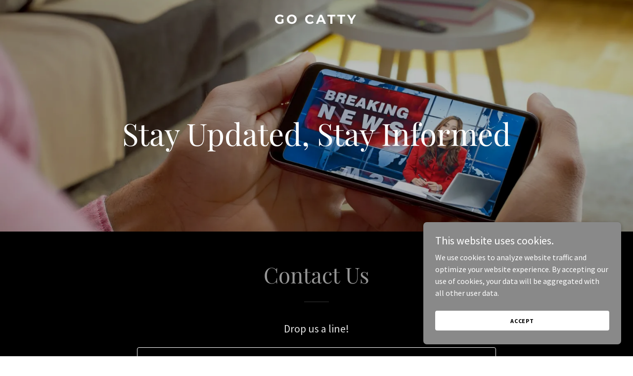

--- FILE ---
content_type: text/html; charset=utf-8
request_url: https://www.google.com/recaptcha/api2/anchor?ar=1&k=6LfjspgUAAAAABsbjG9id6qXQKZkqb6_Hpce6ui_&co=aHR0cHM6Ly9nb2NhdHR5LmNvbTo0NDM.&hl=en&v=N67nZn4AqZkNcbeMu4prBgzg&size=invisible&anchor-ms=20000&execute-ms=30000&cb=g17b1t10uojp
body_size: 48583
content:
<!DOCTYPE HTML><html dir="ltr" lang="en"><head><meta http-equiv="Content-Type" content="text/html; charset=UTF-8">
<meta http-equiv="X-UA-Compatible" content="IE=edge">
<title>reCAPTCHA</title>
<style type="text/css">
/* cyrillic-ext */
@font-face {
  font-family: 'Roboto';
  font-style: normal;
  font-weight: 400;
  font-stretch: 100%;
  src: url(//fonts.gstatic.com/s/roboto/v48/KFO7CnqEu92Fr1ME7kSn66aGLdTylUAMa3GUBHMdazTgWw.woff2) format('woff2');
  unicode-range: U+0460-052F, U+1C80-1C8A, U+20B4, U+2DE0-2DFF, U+A640-A69F, U+FE2E-FE2F;
}
/* cyrillic */
@font-face {
  font-family: 'Roboto';
  font-style: normal;
  font-weight: 400;
  font-stretch: 100%;
  src: url(//fonts.gstatic.com/s/roboto/v48/KFO7CnqEu92Fr1ME7kSn66aGLdTylUAMa3iUBHMdazTgWw.woff2) format('woff2');
  unicode-range: U+0301, U+0400-045F, U+0490-0491, U+04B0-04B1, U+2116;
}
/* greek-ext */
@font-face {
  font-family: 'Roboto';
  font-style: normal;
  font-weight: 400;
  font-stretch: 100%;
  src: url(//fonts.gstatic.com/s/roboto/v48/KFO7CnqEu92Fr1ME7kSn66aGLdTylUAMa3CUBHMdazTgWw.woff2) format('woff2');
  unicode-range: U+1F00-1FFF;
}
/* greek */
@font-face {
  font-family: 'Roboto';
  font-style: normal;
  font-weight: 400;
  font-stretch: 100%;
  src: url(//fonts.gstatic.com/s/roboto/v48/KFO7CnqEu92Fr1ME7kSn66aGLdTylUAMa3-UBHMdazTgWw.woff2) format('woff2');
  unicode-range: U+0370-0377, U+037A-037F, U+0384-038A, U+038C, U+038E-03A1, U+03A3-03FF;
}
/* math */
@font-face {
  font-family: 'Roboto';
  font-style: normal;
  font-weight: 400;
  font-stretch: 100%;
  src: url(//fonts.gstatic.com/s/roboto/v48/KFO7CnqEu92Fr1ME7kSn66aGLdTylUAMawCUBHMdazTgWw.woff2) format('woff2');
  unicode-range: U+0302-0303, U+0305, U+0307-0308, U+0310, U+0312, U+0315, U+031A, U+0326-0327, U+032C, U+032F-0330, U+0332-0333, U+0338, U+033A, U+0346, U+034D, U+0391-03A1, U+03A3-03A9, U+03B1-03C9, U+03D1, U+03D5-03D6, U+03F0-03F1, U+03F4-03F5, U+2016-2017, U+2034-2038, U+203C, U+2040, U+2043, U+2047, U+2050, U+2057, U+205F, U+2070-2071, U+2074-208E, U+2090-209C, U+20D0-20DC, U+20E1, U+20E5-20EF, U+2100-2112, U+2114-2115, U+2117-2121, U+2123-214F, U+2190, U+2192, U+2194-21AE, U+21B0-21E5, U+21F1-21F2, U+21F4-2211, U+2213-2214, U+2216-22FF, U+2308-230B, U+2310, U+2319, U+231C-2321, U+2336-237A, U+237C, U+2395, U+239B-23B7, U+23D0, U+23DC-23E1, U+2474-2475, U+25AF, U+25B3, U+25B7, U+25BD, U+25C1, U+25CA, U+25CC, U+25FB, U+266D-266F, U+27C0-27FF, U+2900-2AFF, U+2B0E-2B11, U+2B30-2B4C, U+2BFE, U+3030, U+FF5B, U+FF5D, U+1D400-1D7FF, U+1EE00-1EEFF;
}
/* symbols */
@font-face {
  font-family: 'Roboto';
  font-style: normal;
  font-weight: 400;
  font-stretch: 100%;
  src: url(//fonts.gstatic.com/s/roboto/v48/KFO7CnqEu92Fr1ME7kSn66aGLdTylUAMaxKUBHMdazTgWw.woff2) format('woff2');
  unicode-range: U+0001-000C, U+000E-001F, U+007F-009F, U+20DD-20E0, U+20E2-20E4, U+2150-218F, U+2190, U+2192, U+2194-2199, U+21AF, U+21E6-21F0, U+21F3, U+2218-2219, U+2299, U+22C4-22C6, U+2300-243F, U+2440-244A, U+2460-24FF, U+25A0-27BF, U+2800-28FF, U+2921-2922, U+2981, U+29BF, U+29EB, U+2B00-2BFF, U+4DC0-4DFF, U+FFF9-FFFB, U+10140-1018E, U+10190-1019C, U+101A0, U+101D0-101FD, U+102E0-102FB, U+10E60-10E7E, U+1D2C0-1D2D3, U+1D2E0-1D37F, U+1F000-1F0FF, U+1F100-1F1AD, U+1F1E6-1F1FF, U+1F30D-1F30F, U+1F315, U+1F31C, U+1F31E, U+1F320-1F32C, U+1F336, U+1F378, U+1F37D, U+1F382, U+1F393-1F39F, U+1F3A7-1F3A8, U+1F3AC-1F3AF, U+1F3C2, U+1F3C4-1F3C6, U+1F3CA-1F3CE, U+1F3D4-1F3E0, U+1F3ED, U+1F3F1-1F3F3, U+1F3F5-1F3F7, U+1F408, U+1F415, U+1F41F, U+1F426, U+1F43F, U+1F441-1F442, U+1F444, U+1F446-1F449, U+1F44C-1F44E, U+1F453, U+1F46A, U+1F47D, U+1F4A3, U+1F4B0, U+1F4B3, U+1F4B9, U+1F4BB, U+1F4BF, U+1F4C8-1F4CB, U+1F4D6, U+1F4DA, U+1F4DF, U+1F4E3-1F4E6, U+1F4EA-1F4ED, U+1F4F7, U+1F4F9-1F4FB, U+1F4FD-1F4FE, U+1F503, U+1F507-1F50B, U+1F50D, U+1F512-1F513, U+1F53E-1F54A, U+1F54F-1F5FA, U+1F610, U+1F650-1F67F, U+1F687, U+1F68D, U+1F691, U+1F694, U+1F698, U+1F6AD, U+1F6B2, U+1F6B9-1F6BA, U+1F6BC, U+1F6C6-1F6CF, U+1F6D3-1F6D7, U+1F6E0-1F6EA, U+1F6F0-1F6F3, U+1F6F7-1F6FC, U+1F700-1F7FF, U+1F800-1F80B, U+1F810-1F847, U+1F850-1F859, U+1F860-1F887, U+1F890-1F8AD, U+1F8B0-1F8BB, U+1F8C0-1F8C1, U+1F900-1F90B, U+1F93B, U+1F946, U+1F984, U+1F996, U+1F9E9, U+1FA00-1FA6F, U+1FA70-1FA7C, U+1FA80-1FA89, U+1FA8F-1FAC6, U+1FACE-1FADC, U+1FADF-1FAE9, U+1FAF0-1FAF8, U+1FB00-1FBFF;
}
/* vietnamese */
@font-face {
  font-family: 'Roboto';
  font-style: normal;
  font-weight: 400;
  font-stretch: 100%;
  src: url(//fonts.gstatic.com/s/roboto/v48/KFO7CnqEu92Fr1ME7kSn66aGLdTylUAMa3OUBHMdazTgWw.woff2) format('woff2');
  unicode-range: U+0102-0103, U+0110-0111, U+0128-0129, U+0168-0169, U+01A0-01A1, U+01AF-01B0, U+0300-0301, U+0303-0304, U+0308-0309, U+0323, U+0329, U+1EA0-1EF9, U+20AB;
}
/* latin-ext */
@font-face {
  font-family: 'Roboto';
  font-style: normal;
  font-weight: 400;
  font-stretch: 100%;
  src: url(//fonts.gstatic.com/s/roboto/v48/KFO7CnqEu92Fr1ME7kSn66aGLdTylUAMa3KUBHMdazTgWw.woff2) format('woff2');
  unicode-range: U+0100-02BA, U+02BD-02C5, U+02C7-02CC, U+02CE-02D7, U+02DD-02FF, U+0304, U+0308, U+0329, U+1D00-1DBF, U+1E00-1E9F, U+1EF2-1EFF, U+2020, U+20A0-20AB, U+20AD-20C0, U+2113, U+2C60-2C7F, U+A720-A7FF;
}
/* latin */
@font-face {
  font-family: 'Roboto';
  font-style: normal;
  font-weight: 400;
  font-stretch: 100%;
  src: url(//fonts.gstatic.com/s/roboto/v48/KFO7CnqEu92Fr1ME7kSn66aGLdTylUAMa3yUBHMdazQ.woff2) format('woff2');
  unicode-range: U+0000-00FF, U+0131, U+0152-0153, U+02BB-02BC, U+02C6, U+02DA, U+02DC, U+0304, U+0308, U+0329, U+2000-206F, U+20AC, U+2122, U+2191, U+2193, U+2212, U+2215, U+FEFF, U+FFFD;
}
/* cyrillic-ext */
@font-face {
  font-family: 'Roboto';
  font-style: normal;
  font-weight: 500;
  font-stretch: 100%;
  src: url(//fonts.gstatic.com/s/roboto/v48/KFO7CnqEu92Fr1ME7kSn66aGLdTylUAMa3GUBHMdazTgWw.woff2) format('woff2');
  unicode-range: U+0460-052F, U+1C80-1C8A, U+20B4, U+2DE0-2DFF, U+A640-A69F, U+FE2E-FE2F;
}
/* cyrillic */
@font-face {
  font-family: 'Roboto';
  font-style: normal;
  font-weight: 500;
  font-stretch: 100%;
  src: url(//fonts.gstatic.com/s/roboto/v48/KFO7CnqEu92Fr1ME7kSn66aGLdTylUAMa3iUBHMdazTgWw.woff2) format('woff2');
  unicode-range: U+0301, U+0400-045F, U+0490-0491, U+04B0-04B1, U+2116;
}
/* greek-ext */
@font-face {
  font-family: 'Roboto';
  font-style: normal;
  font-weight: 500;
  font-stretch: 100%;
  src: url(//fonts.gstatic.com/s/roboto/v48/KFO7CnqEu92Fr1ME7kSn66aGLdTylUAMa3CUBHMdazTgWw.woff2) format('woff2');
  unicode-range: U+1F00-1FFF;
}
/* greek */
@font-face {
  font-family: 'Roboto';
  font-style: normal;
  font-weight: 500;
  font-stretch: 100%;
  src: url(//fonts.gstatic.com/s/roboto/v48/KFO7CnqEu92Fr1ME7kSn66aGLdTylUAMa3-UBHMdazTgWw.woff2) format('woff2');
  unicode-range: U+0370-0377, U+037A-037F, U+0384-038A, U+038C, U+038E-03A1, U+03A3-03FF;
}
/* math */
@font-face {
  font-family: 'Roboto';
  font-style: normal;
  font-weight: 500;
  font-stretch: 100%;
  src: url(//fonts.gstatic.com/s/roboto/v48/KFO7CnqEu92Fr1ME7kSn66aGLdTylUAMawCUBHMdazTgWw.woff2) format('woff2');
  unicode-range: U+0302-0303, U+0305, U+0307-0308, U+0310, U+0312, U+0315, U+031A, U+0326-0327, U+032C, U+032F-0330, U+0332-0333, U+0338, U+033A, U+0346, U+034D, U+0391-03A1, U+03A3-03A9, U+03B1-03C9, U+03D1, U+03D5-03D6, U+03F0-03F1, U+03F4-03F5, U+2016-2017, U+2034-2038, U+203C, U+2040, U+2043, U+2047, U+2050, U+2057, U+205F, U+2070-2071, U+2074-208E, U+2090-209C, U+20D0-20DC, U+20E1, U+20E5-20EF, U+2100-2112, U+2114-2115, U+2117-2121, U+2123-214F, U+2190, U+2192, U+2194-21AE, U+21B0-21E5, U+21F1-21F2, U+21F4-2211, U+2213-2214, U+2216-22FF, U+2308-230B, U+2310, U+2319, U+231C-2321, U+2336-237A, U+237C, U+2395, U+239B-23B7, U+23D0, U+23DC-23E1, U+2474-2475, U+25AF, U+25B3, U+25B7, U+25BD, U+25C1, U+25CA, U+25CC, U+25FB, U+266D-266F, U+27C0-27FF, U+2900-2AFF, U+2B0E-2B11, U+2B30-2B4C, U+2BFE, U+3030, U+FF5B, U+FF5D, U+1D400-1D7FF, U+1EE00-1EEFF;
}
/* symbols */
@font-face {
  font-family: 'Roboto';
  font-style: normal;
  font-weight: 500;
  font-stretch: 100%;
  src: url(//fonts.gstatic.com/s/roboto/v48/KFO7CnqEu92Fr1ME7kSn66aGLdTylUAMaxKUBHMdazTgWw.woff2) format('woff2');
  unicode-range: U+0001-000C, U+000E-001F, U+007F-009F, U+20DD-20E0, U+20E2-20E4, U+2150-218F, U+2190, U+2192, U+2194-2199, U+21AF, U+21E6-21F0, U+21F3, U+2218-2219, U+2299, U+22C4-22C6, U+2300-243F, U+2440-244A, U+2460-24FF, U+25A0-27BF, U+2800-28FF, U+2921-2922, U+2981, U+29BF, U+29EB, U+2B00-2BFF, U+4DC0-4DFF, U+FFF9-FFFB, U+10140-1018E, U+10190-1019C, U+101A0, U+101D0-101FD, U+102E0-102FB, U+10E60-10E7E, U+1D2C0-1D2D3, U+1D2E0-1D37F, U+1F000-1F0FF, U+1F100-1F1AD, U+1F1E6-1F1FF, U+1F30D-1F30F, U+1F315, U+1F31C, U+1F31E, U+1F320-1F32C, U+1F336, U+1F378, U+1F37D, U+1F382, U+1F393-1F39F, U+1F3A7-1F3A8, U+1F3AC-1F3AF, U+1F3C2, U+1F3C4-1F3C6, U+1F3CA-1F3CE, U+1F3D4-1F3E0, U+1F3ED, U+1F3F1-1F3F3, U+1F3F5-1F3F7, U+1F408, U+1F415, U+1F41F, U+1F426, U+1F43F, U+1F441-1F442, U+1F444, U+1F446-1F449, U+1F44C-1F44E, U+1F453, U+1F46A, U+1F47D, U+1F4A3, U+1F4B0, U+1F4B3, U+1F4B9, U+1F4BB, U+1F4BF, U+1F4C8-1F4CB, U+1F4D6, U+1F4DA, U+1F4DF, U+1F4E3-1F4E6, U+1F4EA-1F4ED, U+1F4F7, U+1F4F9-1F4FB, U+1F4FD-1F4FE, U+1F503, U+1F507-1F50B, U+1F50D, U+1F512-1F513, U+1F53E-1F54A, U+1F54F-1F5FA, U+1F610, U+1F650-1F67F, U+1F687, U+1F68D, U+1F691, U+1F694, U+1F698, U+1F6AD, U+1F6B2, U+1F6B9-1F6BA, U+1F6BC, U+1F6C6-1F6CF, U+1F6D3-1F6D7, U+1F6E0-1F6EA, U+1F6F0-1F6F3, U+1F6F7-1F6FC, U+1F700-1F7FF, U+1F800-1F80B, U+1F810-1F847, U+1F850-1F859, U+1F860-1F887, U+1F890-1F8AD, U+1F8B0-1F8BB, U+1F8C0-1F8C1, U+1F900-1F90B, U+1F93B, U+1F946, U+1F984, U+1F996, U+1F9E9, U+1FA00-1FA6F, U+1FA70-1FA7C, U+1FA80-1FA89, U+1FA8F-1FAC6, U+1FACE-1FADC, U+1FADF-1FAE9, U+1FAF0-1FAF8, U+1FB00-1FBFF;
}
/* vietnamese */
@font-face {
  font-family: 'Roboto';
  font-style: normal;
  font-weight: 500;
  font-stretch: 100%;
  src: url(//fonts.gstatic.com/s/roboto/v48/KFO7CnqEu92Fr1ME7kSn66aGLdTylUAMa3OUBHMdazTgWw.woff2) format('woff2');
  unicode-range: U+0102-0103, U+0110-0111, U+0128-0129, U+0168-0169, U+01A0-01A1, U+01AF-01B0, U+0300-0301, U+0303-0304, U+0308-0309, U+0323, U+0329, U+1EA0-1EF9, U+20AB;
}
/* latin-ext */
@font-face {
  font-family: 'Roboto';
  font-style: normal;
  font-weight: 500;
  font-stretch: 100%;
  src: url(//fonts.gstatic.com/s/roboto/v48/KFO7CnqEu92Fr1ME7kSn66aGLdTylUAMa3KUBHMdazTgWw.woff2) format('woff2');
  unicode-range: U+0100-02BA, U+02BD-02C5, U+02C7-02CC, U+02CE-02D7, U+02DD-02FF, U+0304, U+0308, U+0329, U+1D00-1DBF, U+1E00-1E9F, U+1EF2-1EFF, U+2020, U+20A0-20AB, U+20AD-20C0, U+2113, U+2C60-2C7F, U+A720-A7FF;
}
/* latin */
@font-face {
  font-family: 'Roboto';
  font-style: normal;
  font-weight: 500;
  font-stretch: 100%;
  src: url(//fonts.gstatic.com/s/roboto/v48/KFO7CnqEu92Fr1ME7kSn66aGLdTylUAMa3yUBHMdazQ.woff2) format('woff2');
  unicode-range: U+0000-00FF, U+0131, U+0152-0153, U+02BB-02BC, U+02C6, U+02DA, U+02DC, U+0304, U+0308, U+0329, U+2000-206F, U+20AC, U+2122, U+2191, U+2193, U+2212, U+2215, U+FEFF, U+FFFD;
}
/* cyrillic-ext */
@font-face {
  font-family: 'Roboto';
  font-style: normal;
  font-weight: 900;
  font-stretch: 100%;
  src: url(//fonts.gstatic.com/s/roboto/v48/KFO7CnqEu92Fr1ME7kSn66aGLdTylUAMa3GUBHMdazTgWw.woff2) format('woff2');
  unicode-range: U+0460-052F, U+1C80-1C8A, U+20B4, U+2DE0-2DFF, U+A640-A69F, U+FE2E-FE2F;
}
/* cyrillic */
@font-face {
  font-family: 'Roboto';
  font-style: normal;
  font-weight: 900;
  font-stretch: 100%;
  src: url(//fonts.gstatic.com/s/roboto/v48/KFO7CnqEu92Fr1ME7kSn66aGLdTylUAMa3iUBHMdazTgWw.woff2) format('woff2');
  unicode-range: U+0301, U+0400-045F, U+0490-0491, U+04B0-04B1, U+2116;
}
/* greek-ext */
@font-face {
  font-family: 'Roboto';
  font-style: normal;
  font-weight: 900;
  font-stretch: 100%;
  src: url(//fonts.gstatic.com/s/roboto/v48/KFO7CnqEu92Fr1ME7kSn66aGLdTylUAMa3CUBHMdazTgWw.woff2) format('woff2');
  unicode-range: U+1F00-1FFF;
}
/* greek */
@font-face {
  font-family: 'Roboto';
  font-style: normal;
  font-weight: 900;
  font-stretch: 100%;
  src: url(//fonts.gstatic.com/s/roboto/v48/KFO7CnqEu92Fr1ME7kSn66aGLdTylUAMa3-UBHMdazTgWw.woff2) format('woff2');
  unicode-range: U+0370-0377, U+037A-037F, U+0384-038A, U+038C, U+038E-03A1, U+03A3-03FF;
}
/* math */
@font-face {
  font-family: 'Roboto';
  font-style: normal;
  font-weight: 900;
  font-stretch: 100%;
  src: url(//fonts.gstatic.com/s/roboto/v48/KFO7CnqEu92Fr1ME7kSn66aGLdTylUAMawCUBHMdazTgWw.woff2) format('woff2');
  unicode-range: U+0302-0303, U+0305, U+0307-0308, U+0310, U+0312, U+0315, U+031A, U+0326-0327, U+032C, U+032F-0330, U+0332-0333, U+0338, U+033A, U+0346, U+034D, U+0391-03A1, U+03A3-03A9, U+03B1-03C9, U+03D1, U+03D5-03D6, U+03F0-03F1, U+03F4-03F5, U+2016-2017, U+2034-2038, U+203C, U+2040, U+2043, U+2047, U+2050, U+2057, U+205F, U+2070-2071, U+2074-208E, U+2090-209C, U+20D0-20DC, U+20E1, U+20E5-20EF, U+2100-2112, U+2114-2115, U+2117-2121, U+2123-214F, U+2190, U+2192, U+2194-21AE, U+21B0-21E5, U+21F1-21F2, U+21F4-2211, U+2213-2214, U+2216-22FF, U+2308-230B, U+2310, U+2319, U+231C-2321, U+2336-237A, U+237C, U+2395, U+239B-23B7, U+23D0, U+23DC-23E1, U+2474-2475, U+25AF, U+25B3, U+25B7, U+25BD, U+25C1, U+25CA, U+25CC, U+25FB, U+266D-266F, U+27C0-27FF, U+2900-2AFF, U+2B0E-2B11, U+2B30-2B4C, U+2BFE, U+3030, U+FF5B, U+FF5D, U+1D400-1D7FF, U+1EE00-1EEFF;
}
/* symbols */
@font-face {
  font-family: 'Roboto';
  font-style: normal;
  font-weight: 900;
  font-stretch: 100%;
  src: url(//fonts.gstatic.com/s/roboto/v48/KFO7CnqEu92Fr1ME7kSn66aGLdTylUAMaxKUBHMdazTgWw.woff2) format('woff2');
  unicode-range: U+0001-000C, U+000E-001F, U+007F-009F, U+20DD-20E0, U+20E2-20E4, U+2150-218F, U+2190, U+2192, U+2194-2199, U+21AF, U+21E6-21F0, U+21F3, U+2218-2219, U+2299, U+22C4-22C6, U+2300-243F, U+2440-244A, U+2460-24FF, U+25A0-27BF, U+2800-28FF, U+2921-2922, U+2981, U+29BF, U+29EB, U+2B00-2BFF, U+4DC0-4DFF, U+FFF9-FFFB, U+10140-1018E, U+10190-1019C, U+101A0, U+101D0-101FD, U+102E0-102FB, U+10E60-10E7E, U+1D2C0-1D2D3, U+1D2E0-1D37F, U+1F000-1F0FF, U+1F100-1F1AD, U+1F1E6-1F1FF, U+1F30D-1F30F, U+1F315, U+1F31C, U+1F31E, U+1F320-1F32C, U+1F336, U+1F378, U+1F37D, U+1F382, U+1F393-1F39F, U+1F3A7-1F3A8, U+1F3AC-1F3AF, U+1F3C2, U+1F3C4-1F3C6, U+1F3CA-1F3CE, U+1F3D4-1F3E0, U+1F3ED, U+1F3F1-1F3F3, U+1F3F5-1F3F7, U+1F408, U+1F415, U+1F41F, U+1F426, U+1F43F, U+1F441-1F442, U+1F444, U+1F446-1F449, U+1F44C-1F44E, U+1F453, U+1F46A, U+1F47D, U+1F4A3, U+1F4B0, U+1F4B3, U+1F4B9, U+1F4BB, U+1F4BF, U+1F4C8-1F4CB, U+1F4D6, U+1F4DA, U+1F4DF, U+1F4E3-1F4E6, U+1F4EA-1F4ED, U+1F4F7, U+1F4F9-1F4FB, U+1F4FD-1F4FE, U+1F503, U+1F507-1F50B, U+1F50D, U+1F512-1F513, U+1F53E-1F54A, U+1F54F-1F5FA, U+1F610, U+1F650-1F67F, U+1F687, U+1F68D, U+1F691, U+1F694, U+1F698, U+1F6AD, U+1F6B2, U+1F6B9-1F6BA, U+1F6BC, U+1F6C6-1F6CF, U+1F6D3-1F6D7, U+1F6E0-1F6EA, U+1F6F0-1F6F3, U+1F6F7-1F6FC, U+1F700-1F7FF, U+1F800-1F80B, U+1F810-1F847, U+1F850-1F859, U+1F860-1F887, U+1F890-1F8AD, U+1F8B0-1F8BB, U+1F8C0-1F8C1, U+1F900-1F90B, U+1F93B, U+1F946, U+1F984, U+1F996, U+1F9E9, U+1FA00-1FA6F, U+1FA70-1FA7C, U+1FA80-1FA89, U+1FA8F-1FAC6, U+1FACE-1FADC, U+1FADF-1FAE9, U+1FAF0-1FAF8, U+1FB00-1FBFF;
}
/* vietnamese */
@font-face {
  font-family: 'Roboto';
  font-style: normal;
  font-weight: 900;
  font-stretch: 100%;
  src: url(//fonts.gstatic.com/s/roboto/v48/KFO7CnqEu92Fr1ME7kSn66aGLdTylUAMa3OUBHMdazTgWw.woff2) format('woff2');
  unicode-range: U+0102-0103, U+0110-0111, U+0128-0129, U+0168-0169, U+01A0-01A1, U+01AF-01B0, U+0300-0301, U+0303-0304, U+0308-0309, U+0323, U+0329, U+1EA0-1EF9, U+20AB;
}
/* latin-ext */
@font-face {
  font-family: 'Roboto';
  font-style: normal;
  font-weight: 900;
  font-stretch: 100%;
  src: url(//fonts.gstatic.com/s/roboto/v48/KFO7CnqEu92Fr1ME7kSn66aGLdTylUAMa3KUBHMdazTgWw.woff2) format('woff2');
  unicode-range: U+0100-02BA, U+02BD-02C5, U+02C7-02CC, U+02CE-02D7, U+02DD-02FF, U+0304, U+0308, U+0329, U+1D00-1DBF, U+1E00-1E9F, U+1EF2-1EFF, U+2020, U+20A0-20AB, U+20AD-20C0, U+2113, U+2C60-2C7F, U+A720-A7FF;
}
/* latin */
@font-face {
  font-family: 'Roboto';
  font-style: normal;
  font-weight: 900;
  font-stretch: 100%;
  src: url(//fonts.gstatic.com/s/roboto/v48/KFO7CnqEu92Fr1ME7kSn66aGLdTylUAMa3yUBHMdazQ.woff2) format('woff2');
  unicode-range: U+0000-00FF, U+0131, U+0152-0153, U+02BB-02BC, U+02C6, U+02DA, U+02DC, U+0304, U+0308, U+0329, U+2000-206F, U+20AC, U+2122, U+2191, U+2193, U+2212, U+2215, U+FEFF, U+FFFD;
}

</style>
<link rel="stylesheet" type="text/css" href="https://www.gstatic.com/recaptcha/releases/N67nZn4AqZkNcbeMu4prBgzg/styles__ltr.css">
<script nonce="h3dwnnD1h70zf3Is4AoLkA" type="text/javascript">window['__recaptcha_api'] = 'https://www.google.com/recaptcha/api2/';</script>
<script type="text/javascript" src="https://www.gstatic.com/recaptcha/releases/N67nZn4AqZkNcbeMu4prBgzg/recaptcha__en.js" nonce="h3dwnnD1h70zf3Is4AoLkA">
      
    </script></head>
<body><div id="rc-anchor-alert" class="rc-anchor-alert"></div>
<input type="hidden" id="recaptcha-token" value="[base64]">
<script type="text/javascript" nonce="h3dwnnD1h70zf3Is4AoLkA">
      recaptcha.anchor.Main.init("[\x22ainput\x22,[\x22bgdata\x22,\x22\x22,\[base64]/[base64]/[base64]/[base64]/[base64]/[base64]/KGcoTywyNTMsTy5PKSxVRyhPLEMpKTpnKE8sMjUzLEMpLE8pKSxsKSksTykpfSxieT1mdW5jdGlvbihDLE8sdSxsKXtmb3IobD0odT1SKEMpLDApO08+MDtPLS0pbD1sPDw4fFooQyk7ZyhDLHUsbCl9LFVHPWZ1bmN0aW9uKEMsTyl7Qy5pLmxlbmd0aD4xMDQ/[base64]/[base64]/[base64]/[base64]/[base64]/[base64]/[base64]\\u003d\x22,\[base64]\\u003d\x22,\x22YsOzwq1Ef3ZHw7tLB3LDoMOBw6jDo8OZEErCgDbDkFTChsOowqoGUCHDpMObw6xXw6DDp14oIcKZw7EaHjfDsnJ6wqHCo8OLBMK2VcKVw7o1U8Ogw4bDk8Okw7JVRsKPw4DDlRZ4TMK+wq7Cil7CqsKOSXNsacOBIsKaw5VrCsKBwr4zUUEWw6sjwqc1w5/ChQvDiMKHOFccwpUTw5UBwpgRw5xxJsKkcMKgVcORwrAgw4o3wpTDqn96wql1w6nCuBDCkiYLXhV+w4tKCsKVwrDCscOOwo7DrsK2w7snwoxTw6Zuw4EFw4zCkFTCkMK+NsK+WV1/e8KIwrJ/T8OuBhpWUcOccQvCgwIUwq92TsK9JFTCvzfCosKwNcO/w6/DjmjDqiHDrzlnOsONw4jCnUlgVkPCkMKiDMK7w68Mw4Fhw7HCo8KODnQmDXl6E8KIRsOSBcOCV8OycRl/AjNqwpkLAcKEfcKHT8O+wovDl8OTw780wqvChBYiw4gQw7HCjcKKVsKzDE8BwrzCpRQhe1FMQwwgw4t/[base64]/wpTCpH8Aw6tOccOSwpwgwoo0WQZ1wpYdHhkfAwvCisO1w5AVw6/CjlRvPMK6acKmwqlVDhLCkyYMw4ABBcOnwrhXBE/[base64]/Cr8KHT8O2w4hMwrRTw604Ej/[base64]/ClXfDo8Omw6fCjXQkdU1/wptOEAjDhE3CuWlvfWRdJsKCRMKNwrHCkEgUFzXCv8KEw4jDnhjCo8OJw5LCnAl9w5NxTMO+PDd4VMOqW8OQw5jChy7CllwXGTfDiMKcOzRhb3BKw7TDrMKQPcOPw4gjw68oFGohXcKnG8KYw5rDiMKxBcKVwp0/wobDggPDuMOaw5jDgm4Ew48mw5/CtcKaE0clIsOvDcKKSsOZwrRWw4gkAyXDhkYWZsKdwrcHwqjDtwfCjCTDjDDCpMO9wrLClsOQSTc4XcKXw4jDpMOCw7nCncOGFjnCqFnDl8OaQ8KAw5hiwprCm8Okwqhmw4JrKBs5w7/CjcOoIcOIw59Iwq3DtmPChTPCk8O5wqvDjcKPZMKQwpY3wrfCqcOcwoFywpPDiATDoBrDgmoNwozCojvCtB5KfcKyEcO3w7gKw6DDocOtQMKZB1x9UcOyw6rDq8OSw6bDtsKRwozCgsOsJMKOcj/CkWzDpsOwwrPCoMOkw6nCjsKVI8O1w4Ztdlpvb3DDoMO8EcOgwq98wrwiw4XDmcK2w4czwrjDmsKLScKZw4ZRwrpgHsO6WEPCgF/ClyJSw5TCjcOkCSHClwwPDmnDhsKNcMOvw4pCw6nDusKuLyJ0M8KYI0pieMOlVHLDnHhtw4XDsUxvwpDCkjTCsTpHwp8Awq/Dm8KmwoPCiygNdcOPf8KGayd+VzrDmEzCq8KtwpXCpTRlw5TDi8KfA8KFaMOlWsKCwrzCjmHDksKbw7huw4Q0wozCvj7CuGM1F8O2w5TCvsKJwq4kZMOiwq3CsMOqMUjCtRvDrH3DslABflbDi8OdwoRaIn/[base64]/CsBlJw7LChlAlwrPCrl8UwqkuwqPDllMnwpkBw6/CtsKbZQPDoWjCkw/Cgyciw5DDv2XDmQDDimnCt8KXw4vCi2U5WsOtwqrDrgViwqnDgDbChC3DmcKnTMK9TUnCk8OTw6HDpkjDpT0Gwrp/[base64]/X8KWAU/CoDPDlz/CmEDDl8OIwo3DjsO6w6nCnRtOIAsTVcKUw5fCgC15wqBIZSnDuhbDssO/wovCrBPDlx7CmcK2w7rCmMKjw6DDiQMGQcO+DMKYWTTDiifDimzCjMOsRjTCvyMRwr9Pw7DCpcKoFnFSwr4Gw4fCs0zDr3HDsjDDjMOFUV3CiHNtZ0MHw6I5w5rCk8KyIxtcwp1lTGwhOVU/G2bDkMKswq3CqnLCsk8XKg1Mw7bDnW/DkSrCusKVP1zDmsKnazfCisK6EG5ZIQhlWVliOWrDsDBZwqhawq4SNcOOdMK3wrHDmyphGMOcGUXCssKvwo3CmsO+wrrDnMO0w6PDjADDq8KhaMKcwqZqwp/CgGPDnnrDqlMcw79qSMOdNF7DhsKzw4hXWsKDNlrCvgM2w4TDq8Omb8K0wodiLsK7wrsNXMKdwrI6T8KJLMOXTSZqwpfDgyDDssOsE8Ktwq/CqcOgwq1Dw7jCnVbCr8OvwpvCmHnDtMKCw7dqw4rDqgNcw4RQHHzCucK+wo3Cu2k8V8OlTMKLIAJ2DxLDicKXw4TCosKuw7Z/w57DnsOedAkewprCm1zCo8KrwrIdMcKuwr/Ds8KEIxvDp8KCaX3CgCcswqTDpiBZw7hNwpQnw4gJw6LDusOhFMKYw4JUMDA/WcOww4ETwqIQejB6HhfDr13CqXNEw7XDjyByDn0lwo58w5bDqcK4DsKRw47Dp8OvBsO1LsO/wpIDw5PCmU1GwoZcwrVqTcO2w4/CmcOuXlrCpcKSwrFeJcKkwp3ChsKFEcOswqR4SQPDjUAFw5zCjDjCisOyE8OsCDZ0w4/ChA89wowlYsK9NwnDh8O5w6Vnwq/Cs8KeBcObw74JF8KpKcOsw5xLw4FHwrrCvMOiwqV/wrTCqMKFwo3DhMKOBMOPw7EMVEloY8KPc1PCrEjCkivDpMKeeXEuwrxkw5QOw7LCrhd/w7LCncKmwqZ+K8O/wpTCsgAKwpt9FlDCj2IhwoJICThlWDLCvARNN1hhwpFIwq9jwq/CisOxw5nDgXzDnB0qw6/CsUpxTADCu8OFdQQ1w4x+TibDo8O5wpLCpk3Dh8KjwqN9w6fDssO5E8KLwropw4XDr8OibsKeI8KiwpTCnzPCjcKbfcKQw55yw4AcIsOgw40awrcPwrnCggbDtDfDoFlFZ8KiEMKHKcKQw6oIQXEDecK3bXbChiB7D8KuwrV/GTk5wqjDpVzDu8KNYcOLwonDtn7DsMOOw7DCp08Ow5/Cij7DpMO/w6tpQsKMP8Omw67CtkN1CMKawr1hD8Obw6QfwqhKHGJ2wovCp8O2wroXUsORw5bCjw8dRsOsw5grDcKowrN7HsO/wpXCoGvChsOQCMOndETDrWZKw6rDuRvCr30ww7RVcCNUbhJow5BpcD97wrXCnh5cJ8O4fMK3FDILPBrCtsKFwolDwrnDnX4Qw6XChjB1HMKZFsKuNUvCtW3DtMKoH8KFwqzDn8OzKcKdYsK0Gxt/w61Xwp7Co2BVa8OUwrUzwqTCv8K2CGrDrcKVwq0vdFTCiwJYwqnDh2DDg8OXJMO1WcKFcMOfJhTDmRAbH8O0WsKHwrDCnlJvLcKewpxKOl/[base64]/K2wjOcKOJXUnSgDDqMOQwqEKwr1ZE0jDm8KZWMO/DcO6w4bDicOOTywzw5LCnTF6wqtmHMKAWsKOwoDCvV/CrcOkXcKkwrNYaybDs8KCw4BAw4g8w4rDgMORQcKRVil3ZMKaw6/CtsOfwrIZMMOxw4/CkcKnaHVrTsK6w401wr8TacOKw7IowpcoQsOWw7xewoZPEcKYwoMbw4TCrzXDuxzDpcKvw6g4w6fDtD7DtnxIY8KMw5dVwoXCkMKUw5nCvmLDkMKXwrt6XB/[base64]/NHs+w6/[base64]/DlcO5wpXDsMOyRFTDisK2wpXCmcOpMjoZN1vDrsKSMUbCgRw3wpd9w6J5NXHDo8OMw6JXGjxrDsO6w7sDIcOtw59rIjV9WArChnwqUMK2wrB5wp/DvErDosORw4I6QMKePGNNAA1+wo/[base64]/wq/Cm8KNU8ODRMKse2RCw6l0wpLCmFJ4Q8KrSRvDpFvCg8KwG23CoMOODMOOch1lKsOrL8O3G2TCnAE/wrB3wq4HRcOEw6vDg8KewqTCjcOLw40bwpNcw4bCmULCv8KYwqjCtkDClsOUwrswI8KlGTnCpcOBLsKSMMKMwoDChm3CmcK0W8OJNmALw4bDj8K0w6hEHsKew5HClCrDtsK1YMKBw6Aowq7CmcO2wpvDhgpYw65+wovDgMOlIcKIw6/CocKubMOEExFxw4pswr52wrnDnmrCh8OQKWIuw4nDhsKhTB0Vw5HCjMOqw547wr/[base64]/DsBzDrsOVZXlSOEk7w6RYWcKew4xSVCPDo8K0wq3DiVJhNcKzP8OFw5Vgw751LcKnDWbDpCIQWMOowo0DwpsjHSBDw4IXMlXCoAzChMKHw7VOT8K/[base64]/aMOdwp1cwrvCtSs9YnTDklDCq37Clk9MSsKEw7FjD8O3HFgSwp3DhcKBO31pQMODOsKtwo/CsgbCrFsHDFFFw4HCs1XDs03DqVB/WAJww5vDpm3DkcOmwo0Kw5hiAmIvw4FhG292a8O8wo04w5EXwrNVwp7Du8KGw5bDpDvDngjDlMKzR0Raa3rCo8Oywq/Cgk7Dux5RdDPDmcO+R8OtwrFpQcKGw7PCsMK7LcOrXsOywpgTw6lFw5dMwpHCv2PDjHI6TMKBw7FTw54xIHBrwoxzwqvDj8Ksw4PDh11+JsKqwprCvDBGw4nDpcO3fcKIEkPCjAfDqQ7CscKlXlvDusOYesO1wphGXy4OcAPDg8OqRT7DuG4UBDdyC1HCg2/DmMOrMsO2PMKBd2HDuDrCrDLDqBFvwqE0SsOYd8KIw6/ClBdJem7CuMOzPnRYwrV2wp4OwqgOUB1zwrp8HgjCpwvCth5mwpjCn8OSwodXwqfCscOJZFJpYcK1XMOWwplAd8K9w4RWA1IAw4zCoHEyZMOcA8KZM8OJwoYKQMKtw57CrycnMyYlRsOVA8KNw78gP2vDp1w8C8OSwr/DrBnDvWd0wo3DiFvCsMKdw6fCmTV3diVODMKAw7ggIsKKwrbDrcK+wrLDuCYJwo1dcQVwPcKJw7fDq2s/U8KVwqTCrHx9ACTCsxcWYsOXLcK2DTXCnsOiS8KQwrAZwrzDsR/DiwYcFlhbN1vCtsO2MRPCuMKhOMKAdm0eGsOAwrErQcOJw5lWw47Dgz/Cm8K1NGjCnj/CrEHDhcK5woRsPsKYw7zDgsKeOMO2w6/DucO2wqdlwonCocOKOQ41w5PCi1gbZyrCucOFOsOJGihXWMOVLsOhFV4PwphQNT3DjgzCrmnDmsKHBcKQUcK3w5pGK2xPw4gEIcOmcVA9aQ/[base64]/DqcKvw57CjMOFw6k/w5YmJkPCun0bXcOWw6PCqmTDkcOHecOZN8Kuw4h0w43DkgPDunpzYsKREMOpJ0xrHMKMc8OawqMCOMO1eXLDgcKRw5fCp8KbZz/CvVQsVMOcMgbDtsKQw4Jdwq4+EBUJGsKxfsK0w7bCvcOAw6jCjsOKw7DCg2HDo8K3w79GLi/[base64]/CpRZ7woEVw5bDkcO5wqFFY3kXwpJzwqjCuhPCisOewqEXwq4lwrA+R8OowrDCmmhkwqk9GltOw5/Dq17Dsi1Sw6I/w5LCmV3CthDDgcOSw6oHFcO/w6jCnz0CFsO9w4Anw5ZsS8KpRcKgw5N3dHksw7o1w4weCzpfw4oBw5Fww6wow5RWVhkAGh5Ew5UkHRJlZcKjSXfDp0FXAVgZw7NfQcKzdADDuC7DggJGcEnCncKYwrIkM1TDiGzCiDLDkMO0ZMOBe8Omw59+HMKjOMKWw5IGwrLDhD5/wq4aEsObwpvCgcOTRcO0fcOfVwvCgsK/HMOxw4VPw55NM0cDKsOpwoXDvHfDrG3DkE/Di8OJwqh0w7Bzwo7Cr3pyD0FMw51OaD7CkAsHVSLCiQ/[base64]/[base64]/Ck2/CqcOpw4zDlF7DjFo3dkYDPcK3wqNGw57DvsKRwpPDhlHCqScbwo4FW8Kmwr3DncKHw4fCoAcewp9Ac8K+wo7ChsODTE9iwpUOLcKxJcK7w4g1Rx/DllsLwqvCl8KeISsPcXDCjMKRDMOawrTDlMK4IcKAw6gkEsOiQGvDrGDDnsOIE8OswoPDm8KOwrNoWT80w6hNUQHDjMOqwr5uIyrCvBzCvMK5wqJmZDQfwpfCqlwvwq85eifDisOwwpjClXV+wr5Twp/CrWrDqCVcwqHDjQ/[base64]/CscOyJcK4NsOlw7E5wq1uImYBD27DqsOjPhrDr8OXwqrCq8OHO2cpZMO5w5sAwpHCtGoCewtvwqY2w4EmC3x0UMOcw75DclXCoGPCjQ81woPCi8O0w4tTw5jDnBBCwoDCosO+fMOoIzwiTm8Bw4rDmS3DgWk+Wz/DrcOFdsONw4how5EEDcKcwoPCjAjDrx4lw74BbMKWb8Kuw6nDkkoAwpQmcVHDh8KGw4zDt3vDrMOBwppfw444NVHDlzEHVgTCmFLCusKVIMOwLcKEw4PCoMOywoZVaMOCwoZUcnDDpcOgFlDCuBliAlrCjMOww5HDqsOfwptHwpnCvMKlw7pHw51/w4Uzw7TCtg1lw6QewpEiwrQ/[base64]/CjMKQDFUCwpLCp1/DkA/DsHZNc8O+aVtLI8K4w7vCocKjaWrCjS7DsDDCgMKQw7t6wpcHYcO+wqrDqMOdw58vwph1LcKQM0pIwpkuaGTDk8OKTsOLw6bClUYiHgjDrCnDtMKXw5LClMKQwrbDugcIw4HDk2bCq8Otw6w4wqXCtkVkX8KeDsKcw6LCp8OtDQXCqXR1w5LDpsOCw7ZYwp/Dl1XDlMK9fQgbKFIDdi5gXsK5w5bDrUBUbcOcw4Q+BsOFZGPCh8O9wq3CpsOjwolALVwlPnc/[base64]/Dqyw3fwTCkMO5wroiUcOywprCnsKEwphONHPDikoXAVAwHcOEA0Z0elzCh8OvRmB2TXRjworCo8OtwqXCusO6Pl8+IsKCwrAYwoIjw6vDvsKOHk/DlDF0W8ODfBjCp8KBJD7DhsOwPMO3w413wofDhR/DsQzCkhTCpCLClUvDo8OvFTUXwpApw747UcKeb8KzZH5UAQzDmTTDjhLDrU/Do3PDk8KMwp5SwrHDucKYOmnDizjCvcKlJTbCtUTDpcK+w7EBOMKPGh99w6zDk0LDqQzCvsKoRcO7w7TDozMVHX/CsjXCmGDCiiFTSjDClMK1wrJOw4jCv8KzdTrDpmRvNWTDrcOMwpzDrG/Do8OQGgXDr8OfB1Zjw6Bgw7PCrsK5QUPCgMOpGFUmZMKmey/DuRnDjsOET2DCkBEEDsKdwonDl8K8esOgw6rCmCBtwpJAwrZZEwrCrsOBAsKvwpd9Okl4G29/csKPK3tFbDnCohx9AE9kwpLCngfCtMKyw6rCgMOiw7wLBQ/CqMKPwoIVbgHCicKBcictw5A7e38YO8O2w4zDvcOXw59Pw5c2TT/DhQBSAcKZw6ZZZMKPw6EfwqxoWMKewrEPLgE6w6BRacKtw5J/wp/Cu8KAFFDClcK+TxY+w4Bjw60cBQvDrMO9CHHDj1gIOjocUiwww5FOHx/CqwrDncK0VnRYBMKrJMKXwrp6UQLDpVnCkVEvw4UUSHTDv8OUwpnDrivDncOPf8O7w7YVFD51CRDDlGJHwrjDuMKIBjnDosO5IQRlYsOvw77DqcKkw7/CrTjClMOtcnnCvcKkw4Y2wqHCvRLCncOjKsOmw4oaIm8fw5bCnBVGdATDqAAdYk4Ww6wtw7DDnsO7w40qFTEbGDIowrLDq0LCskY/McOAMALCncOuQiHDjCLDg8OCaiF/SsKmw5/[base64]/DksO8eX9VwphAJcKqThJMEkPCtXQddCN7wqkeI2x0XkNeYkdJBW02w7sGA1zCrcOgTMOtwrnDsC7Dp8O6BcOVQXJ4wrXDqcKYR0Ucwr0+cMKAw6/ChVHDjMKhXTHCpMOTw5PDl8O7w6UewpvCq8OFUktPw4LClU/DhD7CpG4XdmcFUFlpwqzCj8OVwo4ow4bClcKPc3XDq8KxVjXCtA3DnzDDtn0Pw6tvwrHCtC4xwpnCtQISZE3CrhBLYEvDrEIpw6jCmsKUFsOxw5TDqMKLbcOpf8OSwrslwpB+worDmRbClCcpwr7CjDVNwo/CoQjCk8K1GsOlZCpmX8OAfzIOwqnDpsO2w5pwScKKcnfCkTHDvg/Cg8KNNyhRecOhw4bDkRvCmMO6w7fDuWpMV3rCo8Odw6rDkcOTwrrCqA1owqHDiMOtwoNKw6Btw6paG00Bw7zDiMKCKRjCp8Ogdh/[base64]/CqsKxwqHCinzCuG9swrFzw5kADAXDi1PCqWcwCMOgw4sjWmHCvMKLe8O2CsK/[base64]/CisOGwpZEw5UMLS/DvhhPw55gw5UwNzzCinMBXMOsFyc5BH3ChsKywrXCo1rCr8OVw6BCI8KpIcKBwrEsw7XDiMKqU8KKw6k8w7ACwpJhV3vDvT0Yw40GwpUVw6zDlsK5EcK/woTDhGh+w7cjTcKnHmTCmg4Ww6Y9Pxhtw5bCpERdX8KiNsOGfcKuU8KyaUPCizzDg8OBOMKBJAvCj23DmsKyHcO4w7dMRMKzccKIw4XCnMOSwpQNS8KVwrvDvw3Cg8OlwqvDucK4PEYZAATDiFTDp3UvBcKVRRXDtsKNwqwzPBhewrzChMOwJi/CqlMAw5jCiDcbcsK6ZcKbw4hCw4wKVlcvw5TCqwXCoMOGDi4uIygqeznDtcOgWz7DgynCmRgeYsO8wojCg8KCHEd8wpIIw7zCiRQcIkvDtCRGwrFjwos6fmkAasOSwoPCoMOMwq12w7rDqsKHESDCscOGwodIwoXCiHzChsOBPR/CsMKxw7BYw7lBwp/[base64]/[base64]/Do8OPNMKhw4oSwotSHMKcwrYnwqDDjlldY18hw4Zxwpx1JCd/bMOSwrjCssO+w5bClyDCnCBlF8KFW8OEbsKpw6rCnsOSDg/[base64]/bR1LfwcvdxvCsMOzBMKoPgDDhMKCN8OcdXBfw4HCg8OWf8KBWCPDksKew5YeC8Okw6Blw7MLaRZVLMOYLk7ChhLCmMOGXsOoMDXDosOXwrRBw50ow7LDkMKdwrXCo1RZw70swrV/[base64]/DryjCq0rCr1DDjsOCwrDDo8OKwo3Cqg7DuF/DqMOTwot0PMKKw50Xwq3CnxdIwo52FjPDmHTClsKPwq1wLDvDsgHDhMOHEmTDpwsVMQd/w5QsIcOFw7jCjsOPP8KCRB0HPSwgw4VGw7TCpMONHnRSR8Kew6Mbw4NkYFJWJ1XDnsOOTCcJKQ3DhMK0wp/DkQrCtsKiShZhLzfDn8ODMRbCn8O+w6PDkibDi3NyUMKpwpVQwozDvn97w6jDmQtNBcOew79Hw49/w7djN8KVQsK6JMOSOMKxwqgew6EIwpQDAsOLFMKiV8OXwpvCtMKwwpvCoDpRw6/DkkwrOcOCfMK0QMK0dMOFCDpzfMOTw6LDjMOmwp/CscKkY1NiIsKeRVxRwrvDmMKSwqzCmMKHWcO9E0V4RhEOVXoBZ8OuVcKJw5jCucKGwr4Qw4/Ct8O6w7hgbcOIMcO0ccOUwok3w6vCi8OCwpLDvsOlwqMlH0jCqHDCv8OfS1fDosK+w63DoRPDjW/Cl8KGwq13esOxf8OZw7/CoivDszQ7woTDl8K7QcO9wp7DnMOMw79QNsOYw7jDm8OCC8KGwphaasKtfC/Dg8KlwpzCpRENw5jDocKMf03Cq3XDpMKqw7hpw4UDDcKyw41eVMO4eUXCoMO4QQzCo2nDhSBCb8OZcBPDjVDCiTLCi2TCvCnCpkw2Z8ORZMKbwoXDu8KLwoLDownDg1PCjGXCgMO/w60GK1fDiRfCmwnCjsKnAMO6w4l/[base64]/[base64]/[base64]/[base64]/Dt8Ofdm7Dp8OpEsOZIid9w7LDuMKkJgHClMOXLGHDm2ZmwoRXwpI2w4Y1woA3woo+ZG7CoXDDqMOQDDQXPULCtcK3wq4TKlzCqcOVeQLCsxfChcKbKMKxCcO6B8Odw7Vzw7jDn1zCsk/DkyIpwqnCm8KUSF9Jw5l2OcOLTsOzw61BGMOtJklqTnRmwoYeDgjCgXfDo8OjThDCuMOkwqDDpsOZGgdSw7vCocOuw67CpnnDuAQWeytTJ8OuLcOiLsODUsKPwpo5wozCscO0aMKaJR7Dnx8dwq8RdMKawp/DoMK9wo00wpB5Jy3CklDCm3nDuE/Co1xXwrpRXjFuOyZDwpQrBcKUwq7Dux7DpMOaAkzDvgTCn1TCk3BeQUEaZWo3w4h5UMKnTcO0wp1dWnLDsMOfw7fDpTPCjsO+d1xRDz/DgcKrwrobwqcDwqDCszpWccO/[base64]/[base64]/Cj07CmgPDoF1oTjRJwqbCoUw/LWzDtHHDj8OGLyh/w6lbDAo5QsObXMOgJWTCuWXClMOLw6Agwpp0X0F6w4oXw47Cnx3CkU8SQMOKClkRwr9VfMKpM8Ohw6XCnChLwpVtwp/[base64]/X8OaMRjCm8OwVjjCtcKgwr9fwrXCssOxwpsCGiXDjMObdGZrwoPCuSQfw4/[base64]/w7hQXcKtw7PCrsKIVyvDo3l4w43CtVtlwrNncUDDlifChcKUwofCnW7CoxXDihZiTcKywojCksKGw7fChREhw67DpcOxaR3ClsK8w4bCsMOcEjYLwpHCiC4WJBMlw6HDmcOMwqLCrVhEAi3DkBfDqcKRG8KPPWdiw6HDh8KhFcKcwr96w61/w5nClFHClkMwIyfDuMKlJsKCw7Arw4TCt1bDtnEsw6HCulbCu8OSHnw+Rg1GcHvDjX9Zwq/DumrDq8OCwqvDtwvDuMOEfsKwwqzCrMOnHMOQBRPDtQ4sW8OiWnHCtMONVcKgAMOpw7fCg8KWw48NwprCuBfCpTNoSH5Mb3fDiHzDpMKQc8Kfw7jCrsKYwpXClcKSwrlaTRgzEB4lalIvRcOAwqHCqQzDiVUZwrVLw4/DmsK9w5A2w6XDtcKlcwAXw6gUc8KpfCnDvMKhLMKrf3dmw7DDmBDDm8O4TCcbQsOLwo7DowAPwrrDkMO9w54Sw4jDqgBzNcK/UMOhPnXDj8KKeRRCwqU6Z8OvHWfDnXlQwrEFwoIPwqNgGirCkD7CoEvDiwHCh23Dm8OlVwIvdiQewr7DsXsyw5bCtcOxw4U+wpnDj8OgeEcjw6xPwrVJXMK2JH3CgUjDicK4QnNXGVbDkMKPIzrCqHEDw4d9w6QVPRw/JTrCscKneEnCnsK1VcKQXcO7wrRbT8KreWMww5/DgnHDlh4gw78Cdxpuw5szwp7CpnPDryx8IEpzwr/Dh8Kww6ktwrNoNsKowp9lwpPDgsO4w7TDiBDDscOIw7TComECLB/CjsOcw7pwX8O2w6wfw5zCvCpVw7RqQ3FLLsOBwqt5wqXClcKnw6xKX8KIA8OVfcKlGlhHwoonwp3CkcKFw5/Cr1jDoGxpYWwUwp/ClDgfwr0IBcKFwr0tSsO0K0QHdmF2WsK2wrfCmwIEJ8KTwod6RMOXXcKnwoDDm30rw63CscKHwoUzwo4+dcOaw4/CuBrCgcOKwojDusO3AcKvXHjCmlbCpjzClsKNwrHCocKiw6VAwo5tw7TDj3HDp8OpwrjCuw3DpMOmPB0nwr8YwpljdcKxw6U0eMKywrfDqzLDmSTDhSYYwpBZwrrDmknDk8KPVsKJwrLCkcKHwrYeaSDCkSwHwqspwpdawp83w71pKMO0QDXCvcO6w7/CnsKcGE55wrF9RhVowpbDu1/ChyU9YsOTV23DvFnCkMKfw4vDtlVQwpHDscOUw6oiYsOiw7zDuhrCn2PDghoWwpLDn1XCjX8MC8OFAMKVwpTDpSXDoTjDhsKKwqYkwoRxNcO7w5ITw7YZZcKIwoAlCcOkelZjWcOWG8OmcSIaw4QLwprDucOxw75DwpfCuGTDp15kVz7Cs3vDtsK+w6Newq/DsjzDtRE4wpLDpsKww67CkVEbwrbDuyXCisK9ScO1w4TDj8OKw7zDo24xw59pwrnCj8KvHcKgwpDDsjYUNVMucsKSw75HYidzwoAAUcOMwrHChsOeMTDDvsKdc8KVW8KSOUotwo/CsMKrRXfCksKWAW/[base64]/W8OVwq0Rw7ZDSsO9XMOmYTPDsMKaQjIpwoLCglNTPMO4wq/CrsO7w7XDhMKHw5xEw5g0wp5fw7Rrw5HCrWNgwrNXDwXCv8OGTcO4wpFDw5PDnRBDw5Fgw4/Do1zDghrChMKywpRffsO2O8KSPTnCqsKWTcKBw7Fzw6PCkBFxwr4IJn/CjS96w4MpAjNrfG/[base64]/w5Q2VMK8w5EzJm7DqQAXBR7CjnHCsi8zw7fCtTDDhsKXw5XChWY1bMK1WkNPbMOmd8OPwqXDr8OTw6EAw6HChMOreWvDvkVCw4bDp015WcKawpZcw7XCiQnDnkFldWRkw4bDusKdw4A3wpUMw6/DrsKOHADDiMK0wpcrwrMOS8OUUx3Dq8Oywp/CrMKIwrnDg1pVw73DtCYjwpY7dTDCg8OPEgBCYCAYJ8OkSsO5OEQiOsO0w5DDp2o0wpcfBBnDqTMBw4LCiX/ChsK2BzImw7HCp2APwqPCngIYZSLDvk7ChBHCt8OMw7vDr8O+WUXDoALDocOXBRptw5vCu3FGwr4mY8KQC8OEQT1rwodCXMKaOmsEwr8BwoPDg8KLQMOueQvClQrCl13Dh3rDhsOAw4XCucOawplIB8OFLAZdfncnHhzDlG/Cqy7CmlzDtVY8LMKAB8KRwo7CjQPDm1DDicKCSj/[base64]/CpHYjYsOKw50Lw67CqsK9wqobwoxLLFFhQMOow5EOw7AdXTfDsmLDqsOkNS3DkMOLwr7CqA7DoSRXchUZGkbCpmnCksKjWTVHw7fDksKZKS8APsOcaH8Pwoxxw7V5JMOtw7bChQonwqUkM3vDiR3DkMOBw7YUOMOnZ8OIwpcHSAXDv8Kpwq/DtMKMw7zCkcKgfHjCk8KNBMKPw6sFJUEcY1fDkcK1w4DClcK1wpDDhGhoW0F/[base64]/wpUEw5lDUMO0w7tVEMO/RcOhw4DDjTQSwobCn8OfV8KqwqBrHwAPwpVyw67CiMO7wqPDp0zCusOnMSvDgsO2w5PDj0QKw61QwrJ3CcKGw50VwqPCqgQ2cRdqwqfDp2zCp1cXwoU2wobDq8KeC8K+w7BTw7Z0UcO8w6Nlwp4Tw4DDkGDCoMKsw59+LCg1w6QzFRrDkU7Drk9FChN/wrhvQmocwq8KJ8OcXsK3wqrDkFPDn8ODwpzDt8Kkw6FjYHDDsGZiwqkdJMO1wovCoVVuBGDCpMKJPcOrdAUvw5nDrw/[base64]/Cg00YMsKufMOkwp/CisKbw4DCt1TDgMKcwoJJQMO8wohwwpnCi3rCrB/DnMKfByvCnwTChMOrdE3DqMONw5LCiV5YCsOyZAPDpsKQQ8OPWMKfw5MEwp9Qw7rCocKnw5rDlMKnwq47w4nCkcOrw7XCtG/Dpl01MSBRNBZcw7cHAsOpwo0hwr/Dsz5XLU/CjFUBw4IZwpE5w5fDlSnCnFAYw7PCuj89woHDuCfDn3FfwphWw6IJw4sTfnrCosKqZsOEwofCtsOewrFKwqhPWCMMT2hfa1/DqT0DYsKLw5zDiw89NSXDtCAObsKlw7bDjsK/NsORw6RUw6Y5wpTCiARrw7tUJ0w2UiBda8OeDMKOwph8wr/Di8KcwqZfPMKzwqFPEcOrwpwxAhkMwqpTw7jCmcOgCsOiwobDosOfw47DiMOtY2c2SgXCsWEnK8KXwqHClT3DmRrCjxLCvcOWw7gIPQ/[base64]/wpEZwrY9LcKAwrXCkMKFw5QpESpQUcKIfVvCjMK6KcK4w4Uxw5Ivw6tKYXobwqLDvsOKw7TCsggEw7Ahwqpzw5ZzwovCul7DvznCt8OTFinCs8OOeS/CsMKJNy/Di8ODbDtaU214wpTDtQw6wqQmw6csw74ow6ZGTRTCkEIoKMOYw4HChMKQYMKrcBDDvlMdw6E8wpnCiMOYMHYZw5/CncKXO1/CgsKSw5bDozPDg8KpwrlVPMKEw5YaeyrDpcOKwqnDrgXChnHDvsOIAFvDmcOQR3PDocK9w4kIw4HCgDFTwrXCt0TDpi7DmcOKw7fDrG0/[base64]/[base64]/DlwVbw7zCo8KAw73CsMOKw75NFHh3NcOzdcKKw4nCi8KvAzPDusKuw5tcV8KuwpAGw5MZw5fDuMOkJ8KyOWU0d8KobyfCksKdNG54wq1Iw7hqYcKQTsKCfDBWw7JDw5LCqcOFPQ/Dv8KxwqbDoXIoHMO0QW4YYsOzGDvCgsOSU8KsQcOvBHrCiHfCrsKTR3piTQZVwqY5cg9mw7jCuCPCmTjDlyXCtylKLMOvM3cnw4Jdw4vDgcKNw5TDnsKTRj4Rw5bDnSxaw79XWSdyBzjCiiTCuiPCt8O+wpVlw4PDgcO9w5R4MS81SsOCw7nCvhLDl1/[base64]/DosKCwqnCt3XDkRweAAHChQFZw6HDmcOvMU8KMDZdw4jClMKcw4Q/YcO6XsOOLmcDw4vDg8O/[base64]/wp3CnUzCuWLDucO+JyDDvcO3ZMKZw4PDj1JjPHrCo8OZZVbClXd5wrrDrsK3TEbDtcOswqolwoUKFsKqLMKjWXTCnXzCjCMUw5pZPi3Co8KKw6HCosOsw73Cn8OSw4Elwo9Dwo7CvsKVwqnCjsOywpMKw4HCnDPCo2hnw6/DmMKGw57DoMKowqDDtsK2WG3Co8K7U00OIsKQf8O/GBPChMOWw7Fjwo3DpsOTwrfDqEp9dsKKQMKawrbCnsO+KDnClEB8w7/DhcOhwprDkcK0w5QQw5FXw6fDu8Ocw6jCksKDHMOzHTXDr8KGUsKUdEDChMKNHA/DicOOGFDDg8KOZMOAN8OtwrBbwqkxwoM6w6rCvBnCg8KWXcKIw7jCpwHDoAJjEVDDrQIJc1/CuSHCgHbCqW7Dh8Kxw6pzw7rCjMOAwqACwrs+UFZmwpEnNsKod8OQFcKowqMlwrY+w5DClinDqsKGUsKCw6nCuMKZw4t/RUjClxPCu8OswpbDjyQDShtawqleEcKQw5JLecOSwoAXwpt5X8KAMSZkwrfCpcKHIsOTwrJKIz7DnQXCrzzCn3MrdzrCh1fClcOzQVkAw49IwrPCrxx3Wx8iVMOEN3/CgsOkTcKcwowtbcOtw5ULw4jDjMOUw4ctw5UQw4E3T8KZw6MeB2jDsgtxwqY8w5HChMO4HTs+TcOHMy/Dim7CtT9/TxdHwoR1wqbCuBzDrgjDvEJ/wqvCtXrDkUJhwpcHwr/[base64]/DoxVWYVskYSNoR8KBw7ZBRFvDk8KYX8KxYDnClhPCtTnChcOcw5PCpW3Dm8Odwr/CssOODMOPecOMFk7Cs0YNMMKgw6zDpsOxwqzDqMKawqJAw7xZwoPDu8KdfcOJwojDhlbDvcKmZlPDgMOawpETJRnDuMKkKMKrOMKaw7/CucKuYA3CkW/DoMOcw44Dwrw0w6VYZxgWfSYvw4fCih/CqSBkdWlsw7APIiwnIsK+MmV9wrV3VDtbwrA3X8OCQ8K6ZiXClz/DlcKUw6vDikfCpcOdABoyOErCkMK+w6jDr8KlQsOqOsORw6/CoWDDiMKfRmHDtsKgDcOVwp7DnMO1ZDnCng3Dnz3DqMOQccO7c8O3ccKywoh7DcOvwrLCocOQWjLCoTEhwqvDjGgMwpdGw7nDv8Kbw6ANB8OowoPDtRXDrEbDtMKIMUtRUsObw7rDt8K1OWp5w4zCosK1wrFmLcOiw4fDklhOw5jDgg4SwpnDsjIlwr9OQMKgwoh/wppJSsONTV7CiRMcQcOKwozCtMOkw5XCvsKww61/TD/CosOgwrbChWlvecOYw7BFQ8OdwodqT8Ocw4fDuyZ9w59JwqvCjT1tLsOTwq/Dg8OEMsKxwrbDhMKiNMOewpXCnjN9AG4Ocg/CpsOpw4c7PMOcIT5Vw7DDmz/DugzDl3wcT8K7w7QdUsKYwpQ9w7HDisOwL0TDh8KCf0LCoEXCucO5JcO4wpPChQsfwqTCq8OTw7HCgcK+w6TCqwI1RMO9f05XwqjCqMKhwp/Do8OUwoLDsMKiwrMWw6ldYcKjw7zCnz0KeXEow7xgcsKYwq3Ci8KEw7NCwpDCtcOATcOdwonCrMOGVnTDg8KIwokXw7wQw5Z3VHUmwqlSG18SI8KjSSvDr0cxISMuw7TCn8Kce8OfCsKLw5AOw607w47Ch8Kxw67Cv8KCKlPDtHLCqHZHXzfDpcO/wo8FFSpcw5/DmXxXwofDkMKpJsO/w7E3wrt3wrsMwopWwoTDh0LCnknDqT/[base64]/CtBHCocOuw6/CicOawpUxwoguCRB9SAl0w7TDhhjDvQLDiQrCnsKIIA5KUkhPwqkcwo1+Q8Kew75cMH/Di8KRwpLCosK6QcKKc8KYw4XDisK4w5/DqxvCl8Ofw7zDv8KcIzUXwr7CqMObwqHDvTZIw4bDgMOfw7DCkSAow4E+P8KlcybCpcKfw716WMO/O3rDsy5xKltvUMK0w5xOAyDDjXTCvyxrMH9PZw3DrsODwqzCvnfCiAkKRSx7wr4MFmsuw6nCm8OSwq8Zw45vw5fDtcK7wrEWw4ocwrvCkEvCtz/Co8KBwpXDpTHCvE/DssOiwrUUwq9GwpFZGcOWwr3Dti8GecOzw444WcK+OsKvQsKmcBVhEMOxV8O6aVIHeXZQwp07w67DpE0Ue8KPFEQNwpxwBVTCuUfDmcO0wr83wpPCvMK1wonDsn/DpGYNwrgvbcOdw4JMw6TDvMKYTcK4w4LCvToPw6IVLsK8w7wuelwAw6/DpcKiP8OAw5QcGQnCscOfRcKlw7vCs8Ojw45fBsO/wqzCu8KRSMK6Rl3Dt8OwwrLCvxnDnQnCkMKRwq3Co8OQYcOxwrvCvMO8YVPCp2HDgQvDhsOJwoFEwq/DtCQ7w5pewrpJCMKzwrHCsUnDl8KnIMKaHj5EDsK6Rw/CpMOiOBdQEcK6AMKlw5dpwrHCjRpNQcORwosqMAfDpcKAw63DhsKQw6plw4jCtRI0T8KVw5AzdXjDrMOZc8KbwrbCr8OoWMORMsKuwq9sEGotw4/CsQZMWcK+wqzCrA9HdcK8wqg1woZEJCwJwodzODITwqJqwo0EUBJNwqnDosOowrxKwqhxFjTDu8OcGRDDlMKRNcOCwpDDgi8MU8K7w7JswoENwpRpwpEZIUjDkzLDq8K+JcOfwp0besKsworCgsOgw60zwrg/[base64]/Gl5ZwoDCkcK2UGUDw5LDrcK0wq3CpcOlV8KUw6TDhsOqw4xzw7PCucONw4Y0wqDCpsOuw6LDlj1Hw63CkAjDhcKPKlnCsAHDnCTCjyYbUcKSIlnDnyl0w51Kw5pgw4/DinQMw4Z0wrfDh8Krw6kdwobCr8KZITU0DcKyasOPJsKmw4bCl1zCqnXClBsLw6rCpGbChxAIcsKRwqPDoMKhwr7Dg8O2w4rCqsOFSMKGwqrDinLDlRXDqsObRMKjbcOTeA9owqbDr2rDrMO0M8Otc8OCLisuZ8OxRcOxfCzDkApoHsK3w67CrsOXw7/CvjIBw6Mrw6E+w51cw6LDlTbDgjUUw5XDgVrCgsOxZzcnw4JcwrgawqUQBcKLwrIrPcKMwqnCgcK3Y8KkaXJgw6/CkMKDJRxuX27CpcK3wozCnybDkkPCtMKwMHLDs8OHw7PCtCZCc8KMwoAjV289fcOgwoPDpRTDrjM5wq5QIsKsRzZBwofDt8OTRVVkXyzDisOFDnTCpTzCm8KDTsO3XmkXwp9XfsKswrLCrC1GBsO6JcKBAUjDu8OXw4lsw6/DomDDo8KIwooabSIzw4zDq8K4wo03w5QtGsObUTdBwpvDg8KcElnDsWjCkwJbCcOjw5BCH8OIQn9Rw7nDnwAsYMKlTsOKwpPCh8OQNcKSw7DDmETCjMOaDisoWhkndnXDgHnDi8KXG8KyGMOIE3/DoWB1dQobRcOrwrAmwq/Dk1cRW1JNOMKAwoVbYzpzU2g/w6d8wpdwKkQdHMKKw55Twr8Bd3N6LHRkKAbCmcOOMFknwrXCs8KJC8KZE3zDqwTCsBgyZQzCosKgd8KXXMO0w7LDk1rDmhchw5LDiS/DosKkwos8CsOBw5tXw7oHwpXDicK4wrXDp8KrZMOpCSlSPMKXAyc1TcKmwqPDnAzCl8KIwprCssKfVSPCuhZrfMK+DH7Cn8KhLcKWZV/Cv8K1Q8OyNsOcwp/DkwUfw4UqwpfDksOewrB5ZEDDvsOZw7A0O0Zww5VJIMOyeCjDusOlQHpHw57DpHARKcOlWHLDlsOaw6XCiAfCrGDDt8Okw7LCgk0OV8KYBXrCinrDn8O3w6YtwqrCu8OewroJTyzDnj5HwpMEK8KgYVlVDsOow6FkHsOpwq/DjcKTAk7CpcO8w7LCuD7DmMKBw7bDl8KswqYFwrV6eRhkw7bDtTV7L8K2w6/[base64]\x22],null,[\x22conf\x22,null,\x226LfjspgUAAAAABsbjG9id6qXQKZkqb6_Hpce6ui_\x22,0,null,null,null,0,[21,125,63,73,95,87,41,43,42,83,102,105,109,121],[7059694,289],0,null,null,null,null,0,null,0,null,700,1,null,0,\[base64]/76lBhnEnQkZnOKMAhmv8xEZ\x22,0,0,null,null,1,null,0,1,null,null,null,0],\x22https://gocatty.com:443\x22,null,[3,1,1],null,null,null,1,3600,[\x22https://www.google.com/intl/en/policies/privacy/\x22,\x22https://www.google.com/intl/en/policies/terms/\x22],\x22IG5jTuBfq4nRpHVJlzZidrjo99e0UeR5H/n40mBAlKU\\u003d\x22,1,0,null,1,1769210896143,0,0,[56,17,52,199],null,[156,234,172,232],\x22RC-8KDeA4IIps5jNg\x22,null,null,null,null,null,\x220dAFcWeA606J5GNZG5tqtSvKY5Enz3tGUy8b0qOq8j-Wgnmqfv7vBmNnAV5XNL-F5oHP22A3L1UZkL7mx2NNuCu3AdrYjOdahhPw\x22,1769293695968]");
    </script></body></html>